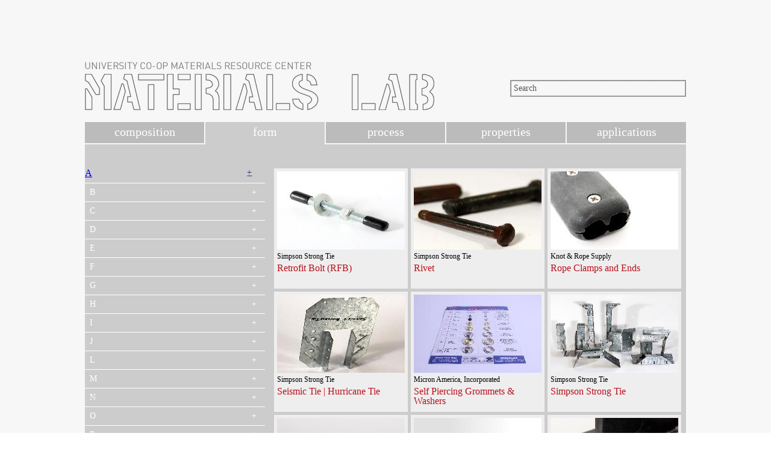

--- FILE ---
content_type: text/html; charset=UTF-8
request_url: http://materials.soa.utexas.edu/search/materials/index/t/form/id/31/page/2
body_size: 4091
content:
<!DOCTYPE HTML PUBLIC "-//W3C//DTD HTML 4.01 Transitional//EN" "http://www.w3.org/TR/html4/loose.dtd"><html xmlns="http://www.w3.org/1999/xhtml"> 
<head>  
  <meta http-equiv="Content-Type" content="text/html; charset=utf-8" />
  <title>School Of Architecture - Materials Lab</title>  
  <script type="text/javascript" src="//ajax.googleapis.com/ajax/libs/jquery/1.4.2/jquery.min.js"></script>
  <script type="text/javascript" src="/search/js/code.js"></script>    <link href="/search/css/site.css" media="all" rel="stylesheet" type="text/css" >   <!--[if lte IE 7]>
	<link href="/search/css/site.css" media="all" rel="stylesheet" type="text/css" >
<link href="/search/css/ie7.css" media="all" rel="stylesheet" type="text/css" >  <![endif]-->
</head> 
<body>
<script>
  (function(i,s,o,g,r,a,m){i['GoogleAnalyticsObject']=r;i[r]=i[r]||function(){
  (i[r].q=i[r].q||[]).push(arguments)},i[r].l=1*new Date();a=s.createElement(o),
  m=s.getElementsByTagName(o)[0];a.async=1;a.src=g;m.parentNode.insertBefore(a,m)
  })(window,document,'script','https://www.google-analytics.com/analytics.js','ga');

  ga('create', 'UA-4225095-4', 'auto');
  ga('send', 'pageview');

</script>


<div id="the_big_one">

<!-- Header //-->

<div id="header">
	 <div id="header_graphic">
	 	<a href='http://soa.utexas.edu/resources/matlab/'><img src="/search/images/soa_matlab_logo.png" /></a>
	 </div>
	 <div id="search_bar">
	 	  <form action="/search/materials/filtersearch/filter/manufacturer/filter/item" method="post">
	 	  		<input type="text" id="search_field" name="q" value="Search" />
	 	  </form>
	 </div>
</div> <!-- //End Header //-->

<!-- Top Navigation Menu //-->

<div id='topnav'>
	<ul>
		<li ><a href='/search/index/'>composition</a></li>
		<li class="selected"><a href='/search/index/form'>form</a></li>
		<li ><a href='/search/index/process'>process</a></li>
		<li ><a href='/search/index/properties'>properties</a></li>
		<li ><a href='/search/index/applications'>applications</a></li>
	</ul> 
</div> <!-- //End Top Navigation Menu //-->

	<!-- Main Content / Body //-->
<div id="the_small_one">

	 <!-- Left Navigation Menu //-->
	 <div id="leftnav">
	 	  <ul id="menu"
		<li class='expand'>
                                    <div class='li_title'>
                                        <p class='li_left'><a href='/search/materials/index/t/form/id/122'>A</a></p>
                                        <p class='li_right'><a href='' class='marker'>+</a></p>
                                    </div>
                                </li><li>
                                <ul><li><a href='/search/materials/index/t/form/id/122'>Additive</a></li><li><a href='/search/materials/index/t/form/id/148'>Adhesive</a></li><li><a href='/search/materials/index/t/form/id/135'>Admixture</a></li><li><a href='/search/materials/index/t/form/id/61'>Aggregate</a></li><li><a href='/search/materials/index/t/form/id/149'>Anchorage</a></li><li><a href='/search/materials/index/t/form/id/29'>Assembly</a></li><li><a href='/search/materials/index/t/form/id/150'>Awning</a></li></ul>
                            </li><li class='expand'>
                                    <div class='li_title'>
                                        <p class='li_left'><a href='/search/materials/index/t/form/id/151'>B</a></p>
                                        <p class='li_right'><a href='' class='marker'>+</a></p>
                                    </div>
                                </li><li>
                                <ul><li><a href='/search/materials/index/t/form/id/151'>Bar</a></li><li><a href='/search/materials/index/t/form/id/152'>Base</a></li><li><a href='/search/materials/index/t/form/id/138'>Base Course</a></li><li><a href='/search/materials/index/t/form/id/139'>Bead</a></li><li><a href='/search/materials/index/t/form/id/50'>Beam</a></li><li><a href='/search/materials/index/t/form/id/106'>Blanket</a></li><li><a href='/search/materials/index/t/form/id/1'>Block</a></li><li><a href='/search/materials/index/t/form/id/34'>Board</a></li><li><a href='/search/materials/index/t/form/id/153'>Bolt</a></li><li><a href='/search/materials/index/t/form/id/229'>Book</a></li><li><a href='/search/materials/index/t/form/id/24'>Brick</a></li><li><a href='/search/materials/index/t/form/id/28'>Brick Veneer</a></li><li><a href='/search/materials/index/t/form/id/46'>Brochure</a></li></ul>
                            </li><li class='expand'>
                                    <div class='li_title'>
                                        <p class='li_left'><a href='/search/materials/index/t/form/id/102'>C</a></p>
                                        <p class='li_right'><a href='' class='marker'>+</a></p>
                                    </div>
                                </li><li>
                                <ul><li><a href='/search/materials/index/t/form/id/102'>Cabinetry</a></li><li><a href='/search/materials/index/t/form/id/134'>Cabling</a></li><li><a href='/search/materials/index/t/form/id/85'>Canopy</a></li><li><a href='/search/materials/index/t/form/id/63'>Carpeting</a></li><li><a href='/search/materials/index/t/form/id/54'>Casework</a></li><li><a href='/search/materials/index/t/form/id/131'>Casting</a></li><li><a href='/search/materials/index/t/form/id/22'>Catalog</a></li><li><a href='/search/materials/index/t/form/id/17'>CD-ROM</a></li><li><a href='/search/materials/index/t/form/id/70'>Ceiling</a></li><li><a href='/search/materials/index/t/form/id/75'>Cellular</a></li><li><a href='/search/materials/index/t/form/id/98'>Chain</a></li><li><a href='/search/materials/index/t/form/id/92'>Channel</a></li><li><a href='/search/materials/index/t/form/id/154'>Chemical</a></li><li><a href='/search/materials/index/t/form/id/45'>Cladding</a></li><li><a href='/search/materials/index/t/form/id/93'>Clip</a></li><li><a href='/search/materials/index/t/form/id/40'>Coating</a></li><li><a href='/search/materials/index/t/form/id/110'>Coiling</a></li><li><a href='/search/materials/index/t/form/id/132'>Concrete Masonry Unit</a></li><li><a href='/search/materials/index/t/form/id/30'>Connection</a></li><li><a href='/search/materials/index/t/form/id/18'>Covering</a></li></ul>
                            </li><li class='expand'>
                                    <div class='li_title'>
                                        <p class='li_left'><a href='/search/materials/index/t/form/id/64'>D</a></p>
                                        <p class='li_right'><a href='' class='marker'>+</a></p>
                                    </div>
                                </li><li>
                                <ul><li><a href='/search/materials/index/t/form/id/64'>Decking</a></li><li><a href='/search/materials/index/t/form/id/129'>Door</a></li><li><a href='/search/materials/index/t/form/id/82'>Drain</a></li></ul>
                            </li><li class='expand'>
                                    <div class='li_title'>
                                        <p class='li_left'><a href='/search/materials/index/t/form/id/88'>E</a></p>
                                        <p class='li_right'><a href='' class='marker'>+</a></p>
                                    </div>
                                </li><li>
                                <ul><li><a href='/search/materials/index/t/form/id/88'>Edging</a></li><li><a href='/search/materials/index/t/form/id/155'>Emulsion</a></li><li><a href='/search/materials/index/t/form/id/156'>Extrusion</a></li></ul>
                            </li><li class='expand'>
                                    <div class='li_title'>
                                        <p class='li_left'><a href='/search/materials/index/t/form/id/6'>F</a></p>
                                        <p class='li_right'><a href='' class='marker'>+</a></p>
                                    </div>
                                </li><li>
                                <ul><li><a href='/search/materials/index/t/form/id/6'>Fabric</a></li><li><a href='/search/materials/index/t/form/id/52'>Fabrication</a></li><li><a href='/search/materials/index/t/form/id/89'>Facing</a></li><li><a href='/search/materials/index/t/form/id/31'>Fastener</a></li><li><a href='/search/materials/index/t/form/id/67'>Fencing</a></li><li><a href='/search/materials/index/t/form/id/7'>Fiber</a></li><li><a href='/search/materials/index/t/form/id/157'>Fiber Optic</a></li><li><a href='/search/materials/index/t/form/id/96'>Filament</a></li><li><a href='/search/materials/index/t/form/id/158'>Filling</a></li><li><a href='/search/materials/index/t/form/id/15'>Film</a></li><li><a href='/search/materials/index/t/form/id/84'>Filter</a></li><li><a href='/search/materials/index/t/form/id/2'>Finishing</a></li><li><a href='/search/materials/index/t/form/id/159'>Fixture</a></li><li><a href='/search/materials/index/t/form/id/74'>Flashing</a></li><li><a href='/search/materials/index/t/form/id/21'>Flooring</a></li><li><a href='/search/materials/index/t/form/id/12'>Foam</a></li><li><a href='/search/materials/index/t/form/id/160'>Foundation</a></li><li><a href='/search/materials/index/t/form/id/51'>Framing</a></li><li><a href='/search/materials/index/t/form/id/86'>Furnishing</a></li></ul>
                            </li><li class='expand'>
                                    <div class='li_title'>
                                        <p class='li_left'><a href='/search/materials/index/t/form/id/162'>G</a></p>
                                        <p class='li_right'><a href='' class='marker'>+</a></p>
                                    </div>
                                </li><li>
                                <ul><li><a href='/search/materials/index/t/form/id/162'>Gabion</a></li><li><a href='/search/materials/index/t/form/id/224'>Gas</a></li><li><a href='/search/materials/index/t/form/id/163'>Gate</a></li><li><a href='/search/materials/index/t/form/id/68'>Gel</a></li><li><a href='/search/materials/index/t/form/id/80'>Geocomposite</a></li><li><a href='/search/materials/index/t/form/id/164'>Geogrid</a></li><li><a href='/search/materials/index/t/form/id/81'>Geomembrane</a></li><li><a href='/search/materials/index/t/form/id/165'>Geonet</a></li><li><a href='/search/materials/index/t/form/id/166'>Geotextile</a></li><li><a href='/search/materials/index/t/form/id/23'>Glazing</a></li><li><a href='/search/materials/index/t/form/id/167'>Grass</a></li><li><a href='/search/materials/index/t/form/id/37'>Grating</a></li><li><a href='/search/materials/index/t/form/id/168'>Gravel</a></li><li><a href='/search/materials/index/t/form/id/83'>Grid</a></li><li><a href='/search/materials/index/t/form/id/214'>Grille</a></li><li><a href='/search/materials/index/t/form/id/169'>Grommet</a></li><li><a href='/search/materials/index/t/form/id/60'>Grouting</a></li></ul>
                            </li><li class='expand'>
                                    <div class='li_title'>
                                        <p class='li_left'><a href='/search/materials/index/t/form/id/103'>H</a></p>
                                        <p class='li_right'><a href='' class='marker'>+</a></p>
                                    </div>
                                </li><li>
                                <ul><li><a href='/search/materials/index/t/form/id/103'>Hardware</a></li><li><a href='/search/materials/index/t/form/id/104'>Hinge</a></li><li><a href='/search/materials/index/t/form/id/43'>Honeycomb</a></li></ul>
                            </li><li class='expand'>
                                    <div class='li_title'>
                                        <p class='li_left'><a href='/search/materials/index/t/form/id/141'>I</a></p>
                                        <p class='li_right'><a href='' class='marker'>+</a></p>
                                    </div>
                                </li><li>
                                <ul><li><a href='/search/materials/index/t/form/id/141'>Instrumentation</a></li><li><a href='/search/materials/index/t/form/id/35'>Insulation</a></li></ul>
                            </li><li class='expand'>
                                    <div class='li_title'>
                                        <p class='li_left'><a href='/search/materials/index/t/form/id/117'>J</a></p>
                                        <p class='li_right'><a href='' class='marker'>+</a></p>
                                    </div>
                                </li><li>
                                <ul><li><a href='/search/materials/index/t/form/id/117'>Joint</a></li><li><a href='/search/materials/index/t/form/id/171'>Joist</a></li></ul>
                            </li><li class='expand'>
                                    <div class='li_title'>
                                        <p class='li_left'><a href='/search/materials/index/t/form/id/19'>L</a></p>
                                        <p class='li_right'><a href='' class='marker'>+</a></p>
                                    </div>
                                </li><li>
                                <ul><li><a href='/search/materials/index/t/form/id/19'>Laminate</a></li><li><a href='/search/materials/index/t/form/id/38'>Lath</a></li><li><a href='/search/materials/index/t/form/id/173'>Light Emitting Diode</a></li><li><a href='/search/materials/index/t/form/id/41'>Lighting</a></li><li><a href='/search/materials/index/t/form/id/13'>Liner</a></li><li><a href='/search/materials/index/t/form/id/128'>Liquid</a></li><li><a href='/search/materials/index/t/form/id/174'>Liquid Crystal Display</a></li><li><a href='/search/materials/index/t/form/id/176'>Louver</a></li></ul>
                            </li><li class='expand'>
                                    <div class='li_title'>
                                        <p class='li_left'><a href='/search/materials/index/t/form/id/177'>M</a></p>
                                        <p class='li_right'><a href='' class='marker'>+</a></p>
                                    </div>
                                </li><li>
                                <ul><li><a href='/search/materials/index/t/form/id/177'>Magnet</a></li><li><a href='/search/materials/index/t/form/id/115'>Mat</a></li><li><a href='/search/materials/index/t/form/id/71'>Membrane</a></li><li><a href='/search/materials/index/t/form/id/39'>Mesh</a></li><li><a href='/search/materials/index/t/form/id/126'>Millwork</a></li><li><a href='/search/materials/index/t/form/id/25'>Mixture</a></li><li><a href='/search/materials/index/t/form/id/26'>Module</a></li><li><a href='/search/materials/index/t/form/id/90'>Molding</a></li><li><a href='/search/materials/index/t/form/id/145'>Mulch</a></li></ul>
                            </li><li class='expand'>
                                    <div class='li_title'>
                                        <p class='li_left'><a href='/search/materials/index/t/form/id/178'>N</a></p>
                                        <p class='li_right'><a href='' class='marker'>+</a></p>
                                    </div>
                                </li><li>
                                <ul><li><a href='/search/materials/index/t/form/id/178'>Nail</a></li><li><a href='/search/materials/index/t/form/id/76'>Netting</a></li><li><a href='/search/materials/index/t/form/id/179'>Nosing</a></li><li><a href='/search/materials/index/t/form/id/180'>Nut</a></li></ul>
                            </li><li class='expand'>
                                    <div class='li_title'>
                                        <p class='li_left'><a href='/search/materials/index/t/form/id/77'>O</a></p>
                                        <p class='li_right'><a href='' class='marker'>+</a></p>
                                    </div>
                                </li><li>
                                <ul><li><a href='/search/materials/index/t/form/id/77'>Opening</a></li></ul>
                            </li><li class='expand'>
                                    <div class='li_title'>
                                        <p class='li_left'><a href='/search/materials/index/t/form/id/227'>P</a></p>
                                        <p class='li_right'><a href='' class='marker'>+</a></p>
                                    </div>
                                </li><li>
                                <ul><li><a href='/search/materials/index/t/form/id/227'>Packaging</a></li><li><a href='/search/materials/index/t/form/id/127'>Pad</a></li><li><a href='/search/materials/index/t/form/id/47'>Painting</a></li><li><a href='/search/materials/index/t/form/id/36'>Paneling</a></li><li><a href='/search/materials/index/t/form/id/73'>Paper</a></li><li><a href='/search/materials/index/t/form/id/181'>Particulate</a></li><li><a href='/search/materials/index/t/form/id/105'>Partition</a></li><li><a href='/search/materials/index/t/form/id/113'>Paver</a></li><li><a href='/search/materials/index/t/form/id/182'>Pea Stone</a></li><li><a href='/search/materials/index/t/form/id/62'>Pebble</a></li><li><a href='/search/materials/index/t/form/id/183'>Pedestal</a></li><li><a href='/search/materials/index/t/form/id/184'>Peg</a></li><li><a href='/search/materials/index/t/form/id/185'>Pellet</a></li><li><a href='/search/materials/index/t/form/id/95'>Photovoltaic</a></li><li><a href='/search/materials/index/t/form/id/48'>Pigment</a></li><li><a href='/search/materials/index/t/form/id/186'>Pin</a></li><li><a href='/search/materials/index/t/form/id/187'>Piping</a></li><li><a href='/search/materials/index/t/form/id/65'>Plank</a></li><li><a href='/search/materials/index/t/form/id/188'>Plant</a></li><li><a href='/search/materials/index/t/form/id/189'>Plasticizer</a></li><li><a href='/search/materials/index/t/form/id/91'>Plate</a></li><li><a href='/search/materials/index/t/form/id/190'>Post</a></li><li><a href='/search/materials/index/t/form/id/123'>Powder</a></li><li><a href='/search/materials/index/t/form/id/119'>Pulp</a></li></ul>
                            </li><li class='expand'>
                                    <div class='li_title'>
                                        <p class='li_left'><a href='/search/materials/index/t/form/id/191'>Q</a></p>
                                        <p class='li_right'><a href='' class='marker'>+</a></p>
                                    </div>
                                </li><li>
                                <ul><li><a href='/search/materials/index/t/form/id/191'>Quarry</a></li></ul>
                            </li><li class='expand'>
                                    <div class='li_title'>
                                        <p class='li_left'><a href='/search/materials/index/t/form/id/57'>R</a></p>
                                        <p class='li_right'><a href='' class='marker'>+</a></p>
                                    </div>
                                </li><li>
                                <ul><li><a href='/search/materials/index/t/form/id/57'>Railing</a></li><li><a href='/search/materials/index/t/form/id/192'>Rebar</a></li><li><a href='/search/materials/index/t/form/id/194'>Reglet</a></li><li><a href='/search/materials/index/t/form/id/195'>Retardant</a></li><li><a href='/search/materials/index/t/form/id/196'>Rivet</a></li><li><a href='/search/materials/index/t/form/id/72'>Rod</a></li><li><a href='/search/materials/index/t/form/id/49'>Roll</a></li><li><a href='/search/materials/index/t/form/id/66'>Roofing</a></li><li><a href='/search/materials/index/t/form/id/109'>Rope</a></li><li><a href='/search/materials/index/t/form/id/228'>Rope</a></li></ul>
                            </li><li class='expand'>
                                    <div class='li_title'>
                                        <p class='li_left'><a href='/search/materials/index/t/form/id/8'>S</a></p>
                                        <p class='li_right'><a href='' class='marker'>+</a></p>
                                    </div>
                                </li><li>
                                <ul><li><a href='/search/materials/index/t/form/id/8'>Screen</a></li><li><a href='/search/materials/index/t/form/id/197'>Screw</a></li><li><a href='/search/materials/index/t/form/id/97'>Scrim</a></li><li><a href='/search/materials/index/t/form/id/198'>Sealant</a></li><li><a href='/search/materials/index/t/form/id/9'>Shade</a></li><li><a href='/search/materials/index/t/form/id/116'>Sheathing</a></li><li><a href='/search/materials/index/t/form/id/10'>Sheet</a></li><li><a href='/search/materials/index/t/form/id/130'>Shell</a></li><li><a href='/search/materials/index/t/form/id/114'>Shingle</a></li><li><a href='/search/materials/index/t/form/id/202'>Shutter</a></li><li><a href='/search/materials/index/t/form/id/56'>Siding</a></li><li><a href='/search/materials/index/t/form/id/203'>Skylight</a></li><li><a href='/search/materials/index/t/form/id/120'>Slab</a></li><li><a href='/search/materials/index/t/form/id/204'>Soffit</a></li><li><a href='/search/materials/index/t/form/id/205'>Sphere</a></li><li><a href='/search/materials/index/t/form/id/94'>Staining</a></li><li><a href='/search/materials/index/t/form/id/58'>Stair</a></li><li><a href='/search/materials/index/t/form/id/3'>Stone</a></li><li><a href='/search/materials/index/t/form/id/69'>Strip</a></li><li><a href='/search/materials/index/t/form/id/207'>Stud</a></li><li><a href='/search/materials/index/t/form/id/16'>Surfacing</a></li><li><a href='/search/materials/index/t/form/id/32'>System</a></li></ul>
                            </li><li class='expand'>
                                    <div class='li_title'>
                                        <p class='li_left'><a href='/search/materials/index/t/form/id/14'>T</a></p>
                                        <p class='li_right'><a href='' class='marker'>+</a></p>
                                    </div>
                                </li><li>
                                <ul><li><a href='/search/materials/index/t/form/id/14'>Tape</a></li><li><a href='/search/materials/index/t/form/id/11'>Textile</a></li><li><a href='/search/materials/index/t/form/id/33'>Tie</a></li><li><a href='/search/materials/index/t/form/id/44'>Tiling</a></li><li><a href='/search/materials/index/t/form/id/59'>Tread</a></li><li><a href='/search/materials/index/t/form/id/143'>Trellis</a></li><li><a href='/search/materials/index/t/form/id/53'>Trim</a></li><li><a href='/search/materials/index/t/form/id/79'>Tubing</a></li></ul>
                            </li><li class='expand'>
                                    <div class='li_title'>
                                        <p class='li_left'><a href='/search/materials/index/t/form/id/121'>U</a></p>
                                        <p class='li_right'><a href='' class='marker'>+</a></p>
                                    </div>
                                </li><li>
                                <ul><li><a href='/search/materials/index/t/form/id/121'>Underlayment</a></li><li><a href='/search/materials/index/t/form/id/27'>Unit</a></li><li><a href='/search/materials/index/t/form/id/87'>Upholstery</a></li></ul>
                            </li><li class='expand'>
                                    <div class='li_title'>
                                        <p class='li_left'><a href='/search/materials/index/t/form/id/209'>V</a></p>
                                        <p class='li_right'><a href='' class='marker'>+</a></p>
                                    </div>
                                </li><li>
                                <ul><li><a href='/search/materials/index/t/form/id/209'>Valve</a></li><li><a href='/search/materials/index/t/form/id/20'>Veneer</a></li><li><a href='/search/materials/index/t/form/id/78'>Vent</a></li></ul>
                            </li><li class='expand'>
                                    <div class='li_title'>
                                        <p class='li_left'><a href='/search/materials/index/t/form/id/42'>W</a></p>
                                        <p class='li_right'><a href='' class='marker'>+</a></p>
                                    </div>
                                </li><li>
                                <ul><li><a href='/search/materials/index/t/form/id/42'>Wall</a></li><li><a href='/search/materials/index/t/form/id/211'>Washer</a></li><li><a href='/search/materials/index/t/form/id/112'>Window</a></li><li><a href='/search/materials/index/t/form/id/100'>Window Treatments</a></li><li><a href='/search/materials/index/t/form/id/100'>Window Treatments</a></li><li><a href='/search/materials/index/t/form/id/100'>Window Treatments</a></li><li><a href='/search/materials/index/t/form/id/107'>Wire</a></li><li><a href='/search/materials/index/t/form/id/55'>Woodworking</a></li><li><a href='/search/materials/index/t/form/id/124'>Wrap</a></li></ul>
                            </li><li class='expand'></li> <!-- separator //-->	
		</ul>	
	</div> <!-- //End Left Navigation Menu //-->
	
	<!-- Right Margin //-->
	<div id="right_margin">
		<div id='result_holder'><div>
						<a href='/search/materials/details/t/product/id/3847'><img src='/search/images/product/RFB_resized__1__thumb.jpg' alt='Retrofit Bolt (RFB)' title='Retrofit Bolt (RFB)'/></a>						
						<p class='f-normal manufName'>Simpson Strong Tie</p>
						<p><a href='/search/materials/details/t/product/id/3847' class='f-link-prod'>Retrofit Bolt (RFB)</a></p>
					</div><div>
						<a href='/search/materials/details/t/product/id/3850'><img src='/search/images/product/Steel_Rivet_00_thumb.JPG' alt='Rivet' title='Rivet'/></a>						
						<p class='f-normal manufName'>Simpson Strong Tie</p>
						<p><a href='/search/materials/details/t/product/id/3850' class='f-link-prod'>Rivet</a></p>
					</div><div>
						<a href='/search/materials/details/t/product/id/5654'><img src='/search/images/product/IMG_0500_thumb.JPG' alt='Rope Clamps and Ends' title='Rope Clamps and Ends'/></a>						
						<p class='f-normal manufName'>Knot & Rope Supply</p>
						<p><a href='/search/materials/details/t/product/id/5654' class='f-link-prod'>Rope Clamps and Ends</a></p>
					</div><div>
						<a href='/search/materials/details/t/product/id/3856'><img src='/search/images/product/Seismic_Tie_thumb.jpg' alt='Seismic Tie | Hurricane Tie' title='Seismic Tie | Hurricane Tie'/></a>						
						<p class='f-normal manufName'>Simpson Strong Tie</p>
						<p><a href='/search/materials/details/t/product/id/3856' class='f-link-prod'>Seismic Tie | Hurricane Tie</a></p>
					</div><div>
						<a href='/search/materials/details/t/product/id/3209'><img src='/search/images/product/IMG_3982_modified_thumb.jpg' alt='Self Piercing Grommets & Washers' title='Self Piercing Grommets & Washers'/></a>						
						<p class='f-normal manufName'>Micron America, Incorporated</p>
						<p><a href='/search/materials/details/t/product/id/3209' class='f-link-prod'>Self Piercing Grommets & Washers</a></p>
					</div><div>
						<a href='/search/materials/details/t/product/id/3851'><img src='/search/images/product/Simpson_Strong_Tie_00_thumb.JPG' alt='Simpson Strong Tie' title='Simpson Strong Tie'/></a>						
						<p class='f-normal manufName'>Simpson Strong Tie</p>
						<p><a href='/search/materials/details/t/product/id/3851' class='f-link-prod'>Simpson Strong Tie</a></p>
					</div><div>
						<a href='/search/materials/details/t/product/id/4977'><img src='/search/images/product/IMG_2344_modified_thumb.jpg' alt='Squirter DTI' title='Squirter DTI'/></a>						
						<p class='f-normal manufName'>Applied Bolting Technology Products, Inc.</p>
						<p><a href='/search/materials/details/t/product/id/4977' class='f-link-prod'>Squirter DTI</a></p>
					</div><div>
						<a href='/search/materials/details/t/product/id/4806'><img src='/search/images/bckgrd_dots.gif' alt='Stanley Hardware' title='Stanley Hardware'/></a>						
						<p class='f-normal manufName'>Stanley Hardware</p>
						<p><a href='/search/materials/details/t/product/id/4806' class='f-link-prod'>Stanley Hardware</a></p>
					</div><div>
						<a href='/search/materials/details/t/product/id/2696'><img src='/search/images/product/Lone_Star_00_thumb.JPG' alt='Structural Steel Welding' title='Structural Steel Welding'/></a>						
						<p class='f-normal manufName'>Lone Star Testing & Training</p>
						<p><a href='/search/materials/details/t/product/id/2696' class='f-link-prod'>Structural Steel Welding</a></p>
					</div><div>
						<a href='/search/materials/details/t/product/id/1852'><img src='/search/images/product/Thermomass_00_thumb.JPG' alt='Thermomass Building Insulation System' title='Thermomass Building Insulation System'/></a>						
						<p class='f-normal manufName'>Composite Technologies Corporation</p>
						<p><a href='/search/materials/details/t/product/id/1852' class='f-link-prod'>Thermomass Building Insulation System</a></p>
					</div><div>
						<a href='/search/materials/details/t/product/id/94'><img src='/search/images/product/fabco_resized__1__thumb.JPG' alt='Threaded Metal Fasteners' title='Threaded Metal Fasteners'/></a>						
						<p class='f-normal manufName'>Acument Global Technologies Company</p>
						<p><a href='/search/materials/details/t/product/id/94' class='f-link-prod'>Threaded Metal Fasteners</a></p>
					</div><div>
						<a href='/search/materials/details/t/product/id/3855'><img src='/search/images/product/IMG_1637_modified_thumb.jpg' alt='Truss Clip' title='Truss Clip'/></a>						
						<p class='f-normal manufName'>Simpson Strong Tie</p>
						<p><a href='/search/materials/details/t/product/id/3855' class='f-link-prod'>Truss Clip</a></p>
					</div><div>
						<a href='/search/materials/details/t/product/id/3853'><img src='/search/images/product/IMG_3966_modified_thumb.jpg' alt='U-Hanger' title='U-Hanger'/></a>						
						<p class='f-normal manufName'>Simpson Strong Tie</p>
						<p><a href='/search/materials/details/t/product/id/3853' class='f-link-prod'>U-Hanger</a></p>
					</div><div>
						<a href='/search/materials/details/t/product/id/3857'><img src='/search/images/product/IMG_2243_modified_thumb.jpg' alt='Variable Pitch Connector' title='Variable Pitch Connector'/></a>						
						<p class='f-normal manufName'>Simpson Strong Tie</p>
						<p><a href='/search/materials/details/t/product/id/3857' class='f-link-prod'>Variable Pitch Connector</a></p>
					</div></div>
			<div id='paging' class='link-paging'>
				<ul>
				<li ><a href='/search/materials/index/t/form/id/31/page/1'>1</a></li><li class='selected'><a href='/search/materials/index/t/form/id/31/page/2'>2</a></li>
				</ul>
			</div>		
  	</div> <!-- //End Right Margin //-->

</div> <!-- //End Main Content / Body //-->
	
<!-- Footer //-->

<div id="footer">
	 <!-- Contact Information //-->
  	 <ul>
	   	 <li>university of texas, austin</li>
	   	 <li>school of architecture</li>
	   	 <li>west mall building, rm 3.102</li>
	   	 <li>p: 512.232.5969</li>
	   	 <li>e: <a href="mailto:materialslab@austin.utexas.edu">materialslab@austin.utexas.edu</a></li>
  	 </ul>
     <a href="http://soa.utexas.edu/"><img src="/search/images/UTSoA_inverted_horizontal_brandmark.png" alt="UTSOA School of Architecture" class="utsoalogo"/></a>
</div> <!-- //End Footer //-->

</div> <!-- //End the container //-->

</body>
</html>
